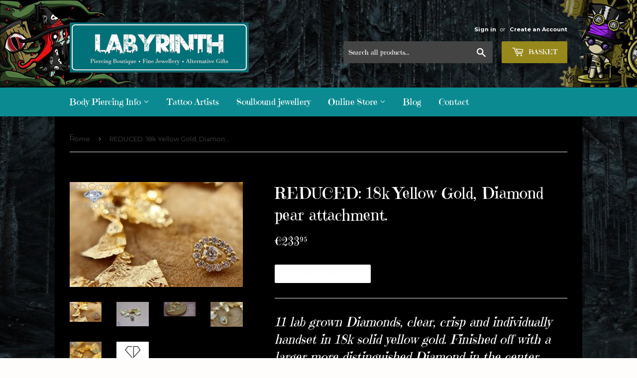

--- FILE ---
content_type: text/html; charset=utf-8
request_url: https://www.labyrinthgy.com/en-de/products/copy-of-18k-yellow-gold-diamond-pear-attachement
body_size: 16476
content:
<!doctype html>
<!--[if lt IE 7]><html class="no-js lt-ie9 lt-ie8 lt-ie7" lang="en"> <![endif]-->
<!--[if IE 7]><html class="no-js lt-ie9 lt-ie8" lang="en"> <![endif]-->
<!--[if IE 8]><html class="no-js lt-ie9" lang="en"> <![endif]-->
<!--[if IE 9 ]><html class="ie9 no-js"> <![endif]-->
<!--[if (gt IE 9)|!(IE)]><!--> <html class="no-touch no-js"> <!--<![endif]-->
<head>

  <!-- Basic page needs ================================================== -->
  <meta charset="utf-8">
  <meta http-equiv="X-UA-Compatible" content="IE=edge,chrome=1">

  
  <link rel="shortcut icon" href="//www.labyrinthgy.com/cdn/shop/files/Labyrinth_Profile_Pic_dde0ac3e-c476-4882-9586-53f05250d431_32x32.jpg?v=1614309031" type="image/png" />
  

  <!-- Title and description ================================================== -->
  <title>
  REDUCED: 18k Yellow Gold, Diamond pear attachment. &ndash; Labyrinth
  </title>


  
    <meta name="description" content="11 lab grown Diamonds, clear, crisp and individually handset in 18k solid yellow gold. Finished off with a larger more distinguished Diamond in the center. This pear shaped attachment is of the highest standards of body jewellery. It forms part of our standard gold collection within Labyrinth. The gold is solid and not">
  

  <!-- Product meta ================================================== -->
  
<meta property="og:site_name" content="Labyrinth">
<meta property="og:url" content="https://www.labyrinthgy.com/en-de/products/copy-of-18k-yellow-gold-diamond-pear-attachement">
<meta property="og:title" content="REDUCED: 18k Yellow Gold, Diamond pear attachment.">
<meta property="og:type" content="product">
<meta property="og:description" content="11 lab grown Diamonds, clear, crisp and individually handset in 18k solid yellow gold. Finished off with a larger more distinguished Diamond in the center. This pear shaped attachment is of the highest standards of body jewellery. It forms part of our standard gold collection within Labyrinth. The gold is solid and not"><meta property="og:price:amount" content="233,95">
  <meta property="og:price:currency" content="GBP"><meta property="og:image" content="http://www.labyrinthgy.com/cdn/shop/products/PicsArt_12-01-09.42.24_1024x1024.jpg?v=1638400523"><meta property="og:image" content="http://www.labyrinthgy.com/cdn/shop/products/PicsArt_12-01-09.44.09_1024x1024.jpg?v=1638400523"><meta property="og:image" content="http://www.labyrinthgy.com/cdn/shop/products/PicsArt_12-01-09.49.10_1024x1024.jpg?v=1638400523">
<meta property="og:image:secure_url" content="https://www.labyrinthgy.com/cdn/shop/products/PicsArt_12-01-09.42.24_1024x1024.jpg?v=1638400523"><meta property="og:image:secure_url" content="https://www.labyrinthgy.com/cdn/shop/products/PicsArt_12-01-09.44.09_1024x1024.jpg?v=1638400523"><meta property="og:image:secure_url" content="https://www.labyrinthgy.com/cdn/shop/products/PicsArt_12-01-09.49.10_1024x1024.jpg?v=1638400523">


  <meta name="twitter:site" content="@Denise56579455">


  <meta name="twitter:card" content="summary_large_image">
  <meta name="twitter:image" content="https://www.labyrinthgy.com/cdn/shop/products/PicsArt_12-01-09.42.24_1024x1024.jpg?v=1638400523">
  <meta name="twitter:image:width" content="480">
  <meta name="twitter:image:height" content="480">

<meta name="twitter:title" content="REDUCED: 18k Yellow Gold, Diamond pear attachment.">
<meta name="twitter:description" content="11 lab grown Diamonds, clear, crisp and individually handset in 18k solid yellow gold. Finished off with a larger more distinguished Diamond in the center. This pear shaped attachment is of the highest standards of body jewellery. It forms part of our standard gold collection within Labyrinth. The gold is solid and not">


  <!-- Helpers ================================================== -->
  <link rel="canonical" href="https://www.labyrinthgy.com/en-de/products/copy-of-18k-yellow-gold-diamond-pear-attachement">
  <meta name="viewport" content="width=device-width,initial-scale=1">

  <!-- CSS ================================================== -->
  <link href="//www.labyrinthgy.com/cdn/shop/t/8/assets/theme.scss.css?v=67790196723390991701736248508" rel="stylesheet" type="text/css" media="all" />
  <link href="//www.labyrinthgy.com/cdn/shop/t/8/assets/main.css?v=25310330212488868811500454490" rel="stylesheet" type="text/css" media="all" />
  
  
  
  <link href="//fonts.googleapis.com/css?family=Montserrat:400,700" rel="stylesheet" type="text/css" media="all" />


  
    
    
    <link href="//fonts.googleapis.com/css?family=Emilys+Candy:400" rel="stylesheet" type="text/css" media="all" />
  


  



  <!-- Header hook for plugins ================================================== -->
  <script>window.performance && window.performance.mark && window.performance.mark('shopify.content_for_header.start');</script><meta name="google-site-verification" content="7EIIK2iTGxv7oZc-xpYvDc-XV4_bKO7rKrorxb7I3bk">
<meta name="facebook-domain-verification" content="vucmsh9sfjzmhsawq43syeczwy0i4i">
<meta name="facebook-domain-verification" content="y5q50yins0fu8f6c23gq8x8suk1j3o">
<meta name="facebook-domain-verification" content="d9orfnduj9vqzdfvxtvm2pwp1jqaf3">
<meta name="facebook-domain-verification" content="d40o42zv3ai8p0i3lqluuksybmypk9">
<meta name="facebook-domain-verification" content="8nauw1x2cs66t9fj4vl8g61lr85la6">
<meta id="shopify-digital-wallet" name="shopify-digital-wallet" content="/20100545/digital_wallets/dialog">
<meta name="shopify-checkout-api-token" content="835c89db9b3b5ebe39466245fc131218">
<meta id="in-context-paypal-metadata" data-shop-id="20100545" data-venmo-supported="false" data-environment="production" data-locale="en_US" data-paypal-v4="true" data-currency="EUR">
<link rel="alternate" hreflang="x-default" href="https://www.labyrinthgy.com/products/copy-of-18k-yellow-gold-diamond-pear-attachement">
<link rel="alternate" hreflang="en" href="https://www.labyrinthgy.com/products/copy-of-18k-yellow-gold-diamond-pear-attachement">
<link rel="alternate" hreflang="en-DE" href="https://www.labyrinthgy.com/en-de/products/copy-of-18k-yellow-gold-diamond-pear-attachement">
<link rel="alternate" type="application/json+oembed" href="https://www.labyrinthgy.com/en-de/products/copy-of-18k-yellow-gold-diamond-pear-attachement.oembed">
<script async="async" src="/checkouts/internal/preloads.js?locale=en-DE"></script>
<link rel="preconnect" href="https://shop.app" crossorigin="anonymous">
<script async="async" src="https://shop.app/checkouts/internal/preloads.js?locale=en-DE&shop_id=20100545" crossorigin="anonymous"></script>
<script id="apple-pay-shop-capabilities" type="application/json">{"shopId":20100545,"countryCode":"GB","currencyCode":"EUR","merchantCapabilities":["supports3DS"],"merchantId":"gid:\/\/shopify\/Shop\/20100545","merchantName":"Labyrinth","requiredBillingContactFields":["postalAddress","email","phone"],"requiredShippingContactFields":["postalAddress","email","phone"],"shippingType":"shipping","supportedNetworks":["visa","maestro","masterCard","amex","discover","elo"],"total":{"type":"pending","label":"Labyrinth","amount":"1.00"},"shopifyPaymentsEnabled":true,"supportsSubscriptions":true}</script>
<script id="shopify-features" type="application/json">{"accessToken":"835c89db9b3b5ebe39466245fc131218","betas":["rich-media-storefront-analytics"],"domain":"www.labyrinthgy.com","predictiveSearch":true,"shopId":20100545,"locale":"en"}</script>
<script>var Shopify = Shopify || {};
Shopify.shop = "labyrinthpiercings.myshopify.com";
Shopify.locale = "en";
Shopify.currency = {"active":"EUR","rate":"1.1693586"};
Shopify.country = "DE";
Shopify.theme = {"name":"Kubix Retail","id":172562121,"schema_name":"Kubix Retail","schema_version":"2.0.6","theme_store_id":679,"role":"main"};
Shopify.theme.handle = "null";
Shopify.theme.style = {"id":null,"handle":null};
Shopify.cdnHost = "www.labyrinthgy.com/cdn";
Shopify.routes = Shopify.routes || {};
Shopify.routes.root = "/en-de/";</script>
<script type="module">!function(o){(o.Shopify=o.Shopify||{}).modules=!0}(window);</script>
<script>!function(o){function n(){var o=[];function n(){o.push(Array.prototype.slice.apply(arguments))}return n.q=o,n}var t=o.Shopify=o.Shopify||{};t.loadFeatures=n(),t.autoloadFeatures=n()}(window);</script>
<script>
  window.ShopifyPay = window.ShopifyPay || {};
  window.ShopifyPay.apiHost = "shop.app\/pay";
  window.ShopifyPay.redirectState = null;
</script>
<script id="shop-js-analytics" type="application/json">{"pageType":"product"}</script>
<script defer="defer" async type="module" src="//www.labyrinthgy.com/cdn/shopifycloud/shop-js/modules/v2/client.init-shop-cart-sync_BdyHc3Nr.en.esm.js"></script>
<script defer="defer" async type="module" src="//www.labyrinthgy.com/cdn/shopifycloud/shop-js/modules/v2/chunk.common_Daul8nwZ.esm.js"></script>
<script type="module">
  await import("//www.labyrinthgy.com/cdn/shopifycloud/shop-js/modules/v2/client.init-shop-cart-sync_BdyHc3Nr.en.esm.js");
await import("//www.labyrinthgy.com/cdn/shopifycloud/shop-js/modules/v2/chunk.common_Daul8nwZ.esm.js");

  window.Shopify.SignInWithShop?.initShopCartSync?.({"fedCMEnabled":true,"windoidEnabled":true});

</script>
<script>
  window.Shopify = window.Shopify || {};
  if (!window.Shopify.featureAssets) window.Shopify.featureAssets = {};
  window.Shopify.featureAssets['shop-js'] = {"shop-cart-sync":["modules/v2/client.shop-cart-sync_QYOiDySF.en.esm.js","modules/v2/chunk.common_Daul8nwZ.esm.js"],"init-fed-cm":["modules/v2/client.init-fed-cm_DchLp9rc.en.esm.js","modules/v2/chunk.common_Daul8nwZ.esm.js"],"shop-button":["modules/v2/client.shop-button_OV7bAJc5.en.esm.js","modules/v2/chunk.common_Daul8nwZ.esm.js"],"init-windoid":["modules/v2/client.init-windoid_DwxFKQ8e.en.esm.js","modules/v2/chunk.common_Daul8nwZ.esm.js"],"shop-cash-offers":["modules/v2/client.shop-cash-offers_DWtL6Bq3.en.esm.js","modules/v2/chunk.common_Daul8nwZ.esm.js","modules/v2/chunk.modal_CQq8HTM6.esm.js"],"shop-toast-manager":["modules/v2/client.shop-toast-manager_CX9r1SjA.en.esm.js","modules/v2/chunk.common_Daul8nwZ.esm.js"],"init-shop-email-lookup-coordinator":["modules/v2/client.init-shop-email-lookup-coordinator_UhKnw74l.en.esm.js","modules/v2/chunk.common_Daul8nwZ.esm.js"],"pay-button":["modules/v2/client.pay-button_DzxNnLDY.en.esm.js","modules/v2/chunk.common_Daul8nwZ.esm.js"],"avatar":["modules/v2/client.avatar_BTnouDA3.en.esm.js"],"init-shop-cart-sync":["modules/v2/client.init-shop-cart-sync_BdyHc3Nr.en.esm.js","modules/v2/chunk.common_Daul8nwZ.esm.js"],"shop-login-button":["modules/v2/client.shop-login-button_D8B466_1.en.esm.js","modules/v2/chunk.common_Daul8nwZ.esm.js","modules/v2/chunk.modal_CQq8HTM6.esm.js"],"init-customer-accounts-sign-up":["modules/v2/client.init-customer-accounts-sign-up_C8fpPm4i.en.esm.js","modules/v2/client.shop-login-button_D8B466_1.en.esm.js","modules/v2/chunk.common_Daul8nwZ.esm.js","modules/v2/chunk.modal_CQq8HTM6.esm.js"],"init-shop-for-new-customer-accounts":["modules/v2/client.init-shop-for-new-customer-accounts_CVTO0Ztu.en.esm.js","modules/v2/client.shop-login-button_D8B466_1.en.esm.js","modules/v2/chunk.common_Daul8nwZ.esm.js","modules/v2/chunk.modal_CQq8HTM6.esm.js"],"init-customer-accounts":["modules/v2/client.init-customer-accounts_dRgKMfrE.en.esm.js","modules/v2/client.shop-login-button_D8B466_1.en.esm.js","modules/v2/chunk.common_Daul8nwZ.esm.js","modules/v2/chunk.modal_CQq8HTM6.esm.js"],"shop-follow-button":["modules/v2/client.shop-follow-button_CkZpjEct.en.esm.js","modules/v2/chunk.common_Daul8nwZ.esm.js","modules/v2/chunk.modal_CQq8HTM6.esm.js"],"lead-capture":["modules/v2/client.lead-capture_BntHBhfp.en.esm.js","modules/v2/chunk.common_Daul8nwZ.esm.js","modules/v2/chunk.modal_CQq8HTM6.esm.js"],"checkout-modal":["modules/v2/client.checkout-modal_CfxcYbTm.en.esm.js","modules/v2/chunk.common_Daul8nwZ.esm.js","modules/v2/chunk.modal_CQq8HTM6.esm.js"],"shop-login":["modules/v2/client.shop-login_Da4GZ2H6.en.esm.js","modules/v2/chunk.common_Daul8nwZ.esm.js","modules/v2/chunk.modal_CQq8HTM6.esm.js"],"payment-terms":["modules/v2/client.payment-terms_MV4M3zvL.en.esm.js","modules/v2/chunk.common_Daul8nwZ.esm.js","modules/v2/chunk.modal_CQq8HTM6.esm.js"]};
</script>
<script>(function() {
  var isLoaded = false;
  function asyncLoad() {
    if (isLoaded) return;
    isLoaded = true;
    var urls = ["https:\/\/js.smile.io\/v1\/smile-shopify.js?shop=labyrinthpiercings.myshopify.com","https:\/\/chimpstatic.com\/mcjs-connected\/js\/users\/80f1ab8dc0aff17e51f6ee664\/107a9c5670888323e32fb1509.js?shop=labyrinthpiercings.myshopify.com"];
    for (var i = 0; i < urls.length; i++) {
      var s = document.createElement('script');
      s.type = 'text/javascript';
      s.async = true;
      s.src = urls[i];
      var x = document.getElementsByTagName('script')[0];
      x.parentNode.insertBefore(s, x);
    }
  };
  if(window.attachEvent) {
    window.attachEvent('onload', asyncLoad);
  } else {
    window.addEventListener('load', asyncLoad, false);
  }
})();</script>
<script id="__st">var __st={"a":20100545,"offset":0,"reqid":"333da363-d347-4e86-ab1b-857a6f3af64a-1768965784","pageurl":"www.labyrinthgy.com\/en-de\/products\/copy-of-18k-yellow-gold-diamond-pear-attachement","u":"8c81ec3602b5","p":"product","rtyp":"product","rid":6661598740565};</script>
<script>window.ShopifyPaypalV4VisibilityTracking = true;</script>
<script id="captcha-bootstrap">!function(){'use strict';const t='contact',e='account',n='new_comment',o=[[t,t],['blogs',n],['comments',n],[t,'customer']],c=[[e,'customer_login'],[e,'guest_login'],[e,'recover_customer_password'],[e,'create_customer']],r=t=>t.map((([t,e])=>`form[action*='/${t}']:not([data-nocaptcha='true']) input[name='form_type'][value='${e}']`)).join(','),a=t=>()=>t?[...document.querySelectorAll(t)].map((t=>t.form)):[];function s(){const t=[...o],e=r(t);return a(e)}const i='password',u='form_key',d=['recaptcha-v3-token','g-recaptcha-response','h-captcha-response',i],f=()=>{try{return window.sessionStorage}catch{return}},m='__shopify_v',_=t=>t.elements[u];function p(t,e,n=!1){try{const o=window.sessionStorage,c=JSON.parse(o.getItem(e)),{data:r}=function(t){const{data:e,action:n}=t;return t[m]||n?{data:e,action:n}:{data:t,action:n}}(c);for(const[e,n]of Object.entries(r))t.elements[e]&&(t.elements[e].value=n);n&&o.removeItem(e)}catch(o){console.error('form repopulation failed',{error:o})}}const l='form_type',E='cptcha';function T(t){t.dataset[E]=!0}const w=window,h=w.document,L='Shopify',v='ce_forms',y='captcha';let A=!1;((t,e)=>{const n=(g='f06e6c50-85a8-45c8-87d0-21a2b65856fe',I='https://cdn.shopify.com/shopifycloud/storefront-forms-hcaptcha/ce_storefront_forms_captcha_hcaptcha.v1.5.2.iife.js',D={infoText:'Protected by hCaptcha',privacyText:'Privacy',termsText:'Terms'},(t,e,n)=>{const o=w[L][v],c=o.bindForm;if(c)return c(t,g,e,D).then(n);var r;o.q.push([[t,g,e,D],n]),r=I,A||(h.body.append(Object.assign(h.createElement('script'),{id:'captcha-provider',async:!0,src:r})),A=!0)});var g,I,D;w[L]=w[L]||{},w[L][v]=w[L][v]||{},w[L][v].q=[],w[L][y]=w[L][y]||{},w[L][y].protect=function(t,e){n(t,void 0,e),T(t)},Object.freeze(w[L][y]),function(t,e,n,w,h,L){const[v,y,A,g]=function(t,e,n){const i=e?o:[],u=t?c:[],d=[...i,...u],f=r(d),m=r(i),_=r(d.filter((([t,e])=>n.includes(e))));return[a(f),a(m),a(_),s()]}(w,h,L),I=t=>{const e=t.target;return e instanceof HTMLFormElement?e:e&&e.form},D=t=>v().includes(t);t.addEventListener('submit',(t=>{const e=I(t);if(!e)return;const n=D(e)&&!e.dataset.hcaptchaBound&&!e.dataset.recaptchaBound,o=_(e),c=g().includes(e)&&(!o||!o.value);(n||c)&&t.preventDefault(),c&&!n&&(function(t){try{if(!f())return;!function(t){const e=f();if(!e)return;const n=_(t);if(!n)return;const o=n.value;o&&e.removeItem(o)}(t);const e=Array.from(Array(32),(()=>Math.random().toString(36)[2])).join('');!function(t,e){_(t)||t.append(Object.assign(document.createElement('input'),{type:'hidden',name:u})),t.elements[u].value=e}(t,e),function(t,e){const n=f();if(!n)return;const o=[...t.querySelectorAll(`input[type='${i}']`)].map((({name:t})=>t)),c=[...d,...o],r={};for(const[a,s]of new FormData(t).entries())c.includes(a)||(r[a]=s);n.setItem(e,JSON.stringify({[m]:1,action:t.action,data:r}))}(t,e)}catch(e){console.error('failed to persist form',e)}}(e),e.submit())}));const S=(t,e)=>{t&&!t.dataset[E]&&(n(t,e.some((e=>e===t))),T(t))};for(const o of['focusin','change'])t.addEventListener(o,(t=>{const e=I(t);D(e)&&S(e,y())}));const B=e.get('form_key'),M=e.get(l),P=B&&M;t.addEventListener('DOMContentLoaded',(()=>{const t=y();if(P)for(const e of t)e.elements[l].value===M&&p(e,B);[...new Set([...A(),...v().filter((t=>'true'===t.dataset.shopifyCaptcha))])].forEach((e=>S(e,t)))}))}(h,new URLSearchParams(w.location.search),n,t,e,['guest_login'])})(!0,!0)}();</script>
<script integrity="sha256-4kQ18oKyAcykRKYeNunJcIwy7WH5gtpwJnB7kiuLZ1E=" data-source-attribution="shopify.loadfeatures" defer="defer" src="//www.labyrinthgy.com/cdn/shopifycloud/storefront/assets/storefront/load_feature-a0a9edcb.js" crossorigin="anonymous"></script>
<script crossorigin="anonymous" defer="defer" src="//www.labyrinthgy.com/cdn/shopifycloud/storefront/assets/shopify_pay/storefront-65b4c6d7.js?v=20250812"></script>
<script data-source-attribution="shopify.dynamic_checkout.dynamic.init">var Shopify=Shopify||{};Shopify.PaymentButton=Shopify.PaymentButton||{isStorefrontPortableWallets:!0,init:function(){window.Shopify.PaymentButton.init=function(){};var t=document.createElement("script");t.src="https://www.labyrinthgy.com/cdn/shopifycloud/portable-wallets/latest/portable-wallets.en.js",t.type="module",document.head.appendChild(t)}};
</script>
<script data-source-attribution="shopify.dynamic_checkout.buyer_consent">
  function portableWalletsHideBuyerConsent(e){var t=document.getElementById("shopify-buyer-consent"),n=document.getElementById("shopify-subscription-policy-button");t&&n&&(t.classList.add("hidden"),t.setAttribute("aria-hidden","true"),n.removeEventListener("click",e))}function portableWalletsShowBuyerConsent(e){var t=document.getElementById("shopify-buyer-consent"),n=document.getElementById("shopify-subscription-policy-button");t&&n&&(t.classList.remove("hidden"),t.removeAttribute("aria-hidden"),n.addEventListener("click",e))}window.Shopify?.PaymentButton&&(window.Shopify.PaymentButton.hideBuyerConsent=portableWalletsHideBuyerConsent,window.Shopify.PaymentButton.showBuyerConsent=portableWalletsShowBuyerConsent);
</script>
<script data-source-attribution="shopify.dynamic_checkout.cart.bootstrap">document.addEventListener("DOMContentLoaded",(function(){function t(){return document.querySelector("shopify-accelerated-checkout-cart, shopify-accelerated-checkout")}if(t())Shopify.PaymentButton.init();else{new MutationObserver((function(e,n){t()&&(Shopify.PaymentButton.init(),n.disconnect())})).observe(document.body,{childList:!0,subtree:!0})}}));
</script>
<link id="shopify-accelerated-checkout-styles" rel="stylesheet" media="screen" href="https://www.labyrinthgy.com/cdn/shopifycloud/portable-wallets/latest/accelerated-checkout-backwards-compat.css" crossorigin="anonymous">
<style id="shopify-accelerated-checkout-cart">
        #shopify-buyer-consent {
  margin-top: 1em;
  display: inline-block;
  width: 100%;
}

#shopify-buyer-consent.hidden {
  display: none;
}

#shopify-subscription-policy-button {
  background: none;
  border: none;
  padding: 0;
  text-decoration: underline;
  font-size: inherit;
  cursor: pointer;
}

#shopify-subscription-policy-button::before {
  box-shadow: none;
}

      </style>

<script>window.performance && window.performance.mark && window.performance.mark('shopify.content_for_header.end');</script>

  

<!--[if lt IE 9]>
<script src="//cdnjs.cloudflare.com/ajax/libs/html5shiv/3.7.2/html5shiv.min.js" type="text/javascript"></script>
<script src="//www.labyrinthgy.com/cdn/shop/t/8/assets/respond.min.js?v=502" type="text/javascript"></script>
<link href="//www.labyrinthgy.com/cdn/shop/t/8/assets/respond-proxy.html" id="respond-proxy" rel="respond-proxy" />
<link href="//www.labyrinthgy.com/search?q=0640fdf3f39ea5b27cef126e29cb82b2" id="respond-redirect" rel="respond-redirect" />
<script src="//www.labyrinthgy.com/search?q=0640fdf3f39ea5b27cef126e29cb82b2" type="text/javascript"></script>
<![endif]-->
<!--[if (lte IE 9) ]><script src="//www.labyrinthgy.com/cdn/shop/t/8/assets/match-media.min.js?v=502" type="text/javascript"></script><![endif]-->


  
  

  <script src="//ajax.googleapis.com/ajax/libs/jquery/1.11.0/jquery.min.js" type="text/javascript"></script>


  <!--[if (gt IE 9)|!(IE)]><!--><script src="//www.labyrinthgy.com/cdn/shop/t/8/assets/vendor.js?v=20934897072029105491498550928" defer="defer"></script><!--<![endif]-->
  <!--[if lte IE 9]><script src="//www.labyrinthgy.com/cdn/shop/t/8/assets/vendor.js?v=20934897072029105491498550928"></script><![endif]-->

  <!--[if (gt IE 9)|!(IE)]><!--><script src="//www.labyrinthgy.com/cdn/shop/t/8/assets/theme.js?v=171530210829326516971507405285" defer="defer"></script><!--<![endif]-->
  <!--[if lte IE 9]><script src="//www.labyrinthgy.com/cdn/shop/t/8/assets/theme.js?v=171530210829326516971507405285"></script><![endif]-->


<link href="https://monorail-edge.shopifysvc.com" rel="dns-prefetch">
<script>(function(){if ("sendBeacon" in navigator && "performance" in window) {try {var session_token_from_headers = performance.getEntriesByType('navigation')[0].serverTiming.find(x => x.name == '_s').description;} catch {var session_token_from_headers = undefined;}var session_cookie_matches = document.cookie.match(/_shopify_s=([^;]*)/);var session_token_from_cookie = session_cookie_matches && session_cookie_matches.length === 2 ? session_cookie_matches[1] : "";var session_token = session_token_from_headers || session_token_from_cookie || "";function handle_abandonment_event(e) {var entries = performance.getEntries().filter(function(entry) {return /monorail-edge.shopifysvc.com/.test(entry.name);});if (!window.abandonment_tracked && entries.length === 0) {window.abandonment_tracked = true;var currentMs = Date.now();var navigation_start = performance.timing.navigationStart;var payload = {shop_id: 20100545,url: window.location.href,navigation_start,duration: currentMs - navigation_start,session_token,page_type: "product"};window.navigator.sendBeacon("https://monorail-edge.shopifysvc.com/v1/produce", JSON.stringify({schema_id: "online_store_buyer_site_abandonment/1.1",payload: payload,metadata: {event_created_at_ms: currentMs,event_sent_at_ms: currentMs}}));}}window.addEventListener('pagehide', handle_abandonment_event);}}());</script>
<script id="web-pixels-manager-setup">(function e(e,d,r,n,o){if(void 0===o&&(o={}),!Boolean(null===(a=null===(i=window.Shopify)||void 0===i?void 0:i.analytics)||void 0===a?void 0:a.replayQueue)){var i,a;window.Shopify=window.Shopify||{};var t=window.Shopify;t.analytics=t.analytics||{};var s=t.analytics;s.replayQueue=[],s.publish=function(e,d,r){return s.replayQueue.push([e,d,r]),!0};try{self.performance.mark("wpm:start")}catch(e){}var l=function(){var e={modern:/Edge?\/(1{2}[4-9]|1[2-9]\d|[2-9]\d{2}|\d{4,})\.\d+(\.\d+|)|Firefox\/(1{2}[4-9]|1[2-9]\d|[2-9]\d{2}|\d{4,})\.\d+(\.\d+|)|Chrom(ium|e)\/(9{2}|\d{3,})\.\d+(\.\d+|)|(Maci|X1{2}).+ Version\/(15\.\d+|(1[6-9]|[2-9]\d|\d{3,})\.\d+)([,.]\d+|)( \(\w+\)|)( Mobile\/\w+|) Safari\/|Chrome.+OPR\/(9{2}|\d{3,})\.\d+\.\d+|(CPU[ +]OS|iPhone[ +]OS|CPU[ +]iPhone|CPU IPhone OS|CPU iPad OS)[ +]+(15[._]\d+|(1[6-9]|[2-9]\d|\d{3,})[._]\d+)([._]\d+|)|Android:?[ /-](13[3-9]|1[4-9]\d|[2-9]\d{2}|\d{4,})(\.\d+|)(\.\d+|)|Android.+Firefox\/(13[5-9]|1[4-9]\d|[2-9]\d{2}|\d{4,})\.\d+(\.\d+|)|Android.+Chrom(ium|e)\/(13[3-9]|1[4-9]\d|[2-9]\d{2}|\d{4,})\.\d+(\.\d+|)|SamsungBrowser\/([2-9]\d|\d{3,})\.\d+/,legacy:/Edge?\/(1[6-9]|[2-9]\d|\d{3,})\.\d+(\.\d+|)|Firefox\/(5[4-9]|[6-9]\d|\d{3,})\.\d+(\.\d+|)|Chrom(ium|e)\/(5[1-9]|[6-9]\d|\d{3,})\.\d+(\.\d+|)([\d.]+$|.*Safari\/(?![\d.]+ Edge\/[\d.]+$))|(Maci|X1{2}).+ Version\/(10\.\d+|(1[1-9]|[2-9]\d|\d{3,})\.\d+)([,.]\d+|)( \(\w+\)|)( Mobile\/\w+|) Safari\/|Chrome.+OPR\/(3[89]|[4-9]\d|\d{3,})\.\d+\.\d+|(CPU[ +]OS|iPhone[ +]OS|CPU[ +]iPhone|CPU IPhone OS|CPU iPad OS)[ +]+(10[._]\d+|(1[1-9]|[2-9]\d|\d{3,})[._]\d+)([._]\d+|)|Android:?[ /-](13[3-9]|1[4-9]\d|[2-9]\d{2}|\d{4,})(\.\d+|)(\.\d+|)|Mobile Safari.+OPR\/([89]\d|\d{3,})\.\d+\.\d+|Android.+Firefox\/(13[5-9]|1[4-9]\d|[2-9]\d{2}|\d{4,})\.\d+(\.\d+|)|Android.+Chrom(ium|e)\/(13[3-9]|1[4-9]\d|[2-9]\d{2}|\d{4,})\.\d+(\.\d+|)|Android.+(UC? ?Browser|UCWEB|U3)[ /]?(15\.([5-9]|\d{2,})|(1[6-9]|[2-9]\d|\d{3,})\.\d+)\.\d+|SamsungBrowser\/(5\.\d+|([6-9]|\d{2,})\.\d+)|Android.+MQ{2}Browser\/(14(\.(9|\d{2,})|)|(1[5-9]|[2-9]\d|\d{3,})(\.\d+|))(\.\d+|)|K[Aa][Ii]OS\/(3\.\d+|([4-9]|\d{2,})\.\d+)(\.\d+|)/},d=e.modern,r=e.legacy,n=navigator.userAgent;return n.match(d)?"modern":n.match(r)?"legacy":"unknown"}(),u="modern"===l?"modern":"legacy",c=(null!=n?n:{modern:"",legacy:""})[u],f=function(e){return[e.baseUrl,"/wpm","/b",e.hashVersion,"modern"===e.buildTarget?"m":"l",".js"].join("")}({baseUrl:d,hashVersion:r,buildTarget:u}),m=function(e){var d=e.version,r=e.bundleTarget,n=e.surface,o=e.pageUrl,i=e.monorailEndpoint;return{emit:function(e){var a=e.status,t=e.errorMsg,s=(new Date).getTime(),l=JSON.stringify({metadata:{event_sent_at_ms:s},events:[{schema_id:"web_pixels_manager_load/3.1",payload:{version:d,bundle_target:r,page_url:o,status:a,surface:n,error_msg:t},metadata:{event_created_at_ms:s}}]});if(!i)return console&&console.warn&&console.warn("[Web Pixels Manager] No Monorail endpoint provided, skipping logging."),!1;try{return self.navigator.sendBeacon.bind(self.navigator)(i,l)}catch(e){}var u=new XMLHttpRequest;try{return u.open("POST",i,!0),u.setRequestHeader("Content-Type","text/plain"),u.send(l),!0}catch(e){return console&&console.warn&&console.warn("[Web Pixels Manager] Got an unhandled error while logging to Monorail."),!1}}}}({version:r,bundleTarget:l,surface:e.surface,pageUrl:self.location.href,monorailEndpoint:e.monorailEndpoint});try{o.browserTarget=l,function(e){var d=e.src,r=e.async,n=void 0===r||r,o=e.onload,i=e.onerror,a=e.sri,t=e.scriptDataAttributes,s=void 0===t?{}:t,l=document.createElement("script"),u=document.querySelector("head"),c=document.querySelector("body");if(l.async=n,l.src=d,a&&(l.integrity=a,l.crossOrigin="anonymous"),s)for(var f in s)if(Object.prototype.hasOwnProperty.call(s,f))try{l.dataset[f]=s[f]}catch(e){}if(o&&l.addEventListener("load",o),i&&l.addEventListener("error",i),u)u.appendChild(l);else{if(!c)throw new Error("Did not find a head or body element to append the script");c.appendChild(l)}}({src:f,async:!0,onload:function(){if(!function(){var e,d;return Boolean(null===(d=null===(e=window.Shopify)||void 0===e?void 0:e.analytics)||void 0===d?void 0:d.initialized)}()){var d=window.webPixelsManager.init(e)||void 0;if(d){var r=window.Shopify.analytics;r.replayQueue.forEach((function(e){var r=e[0],n=e[1],o=e[2];d.publishCustomEvent(r,n,o)})),r.replayQueue=[],r.publish=d.publishCustomEvent,r.visitor=d.visitor,r.initialized=!0}}},onerror:function(){return m.emit({status:"failed",errorMsg:"".concat(f," has failed to load")})},sri:function(e){var d=/^sha384-[A-Za-z0-9+/=]+$/;return"string"==typeof e&&d.test(e)}(c)?c:"",scriptDataAttributes:o}),m.emit({status:"loading"})}catch(e){m.emit({status:"failed",errorMsg:(null==e?void 0:e.message)||"Unknown error"})}}})({shopId: 20100545,storefrontBaseUrl: "https://www.labyrinthgy.com",extensionsBaseUrl: "https://extensions.shopifycdn.com/cdn/shopifycloud/web-pixels-manager",monorailEndpoint: "https://monorail-edge.shopifysvc.com/unstable/produce_batch",surface: "storefront-renderer",enabledBetaFlags: ["2dca8a86"],webPixelsConfigList: [{"id":"933200257","configuration":"{\"config\":\"{\\\"pixel_id\\\":\\\"G-5NXKFBY42P\\\",\\\"target_country\\\":\\\"GB\\\",\\\"gtag_events\\\":[{\\\"type\\\":\\\"search\\\",\\\"action_label\\\":[\\\"G-5NXKFBY42P\\\",\\\"AW-966810876\\\/UpaYCMvN9ekBEPy5gc0D\\\"]},{\\\"type\\\":\\\"begin_checkout\\\",\\\"action_label\\\":[\\\"G-5NXKFBY42P\\\",\\\"AW-966810876\\\/dmUSCMjN9ekBEPy5gc0D\\\"]},{\\\"type\\\":\\\"view_item\\\",\\\"action_label\\\":[\\\"G-5NXKFBY42P\\\",\\\"AW-966810876\\\/UkSYCMLN9ekBEPy5gc0D\\\",\\\"MC-XDXLJHNTQY\\\"]},{\\\"type\\\":\\\"purchase\\\",\\\"action_label\\\":[\\\"G-5NXKFBY42P\\\",\\\"AW-966810876\\\/niw9CLrI9ekBEPy5gc0D\\\",\\\"MC-XDXLJHNTQY\\\"]},{\\\"type\\\":\\\"page_view\\\",\\\"action_label\\\":[\\\"G-5NXKFBY42P\\\",\\\"AW-966810876\\\/tcZBCLfI9ekBEPy5gc0D\\\",\\\"MC-XDXLJHNTQY\\\"]},{\\\"type\\\":\\\"add_payment_info\\\",\\\"action_label\\\":[\\\"G-5NXKFBY42P\\\",\\\"AW-966810876\\\/xuhnCM7N9ekBEPy5gc0D\\\"]},{\\\"type\\\":\\\"add_to_cart\\\",\\\"action_label\\\":[\\\"G-5NXKFBY42P\\\",\\\"AW-966810876\\\/o7jXCMXN9ekBEPy5gc0D\\\"]}],\\\"enable_monitoring_mode\\\":false}\"}","eventPayloadVersion":"v1","runtimeContext":"OPEN","scriptVersion":"b2a88bafab3e21179ed38636efcd8a93","type":"APP","apiClientId":1780363,"privacyPurposes":[],"dataSharingAdjustments":{"protectedCustomerApprovalScopes":["read_customer_address","read_customer_email","read_customer_name","read_customer_personal_data","read_customer_phone"]}},{"id":"162103381","configuration":"{\"pixelCode\":\"CLF7JPJC77UCNJTDH2P0\"}","eventPayloadVersion":"v1","runtimeContext":"STRICT","scriptVersion":"22e92c2ad45662f435e4801458fb78cc","type":"APP","apiClientId":4383523,"privacyPurposes":["ANALYTICS","MARKETING","SALE_OF_DATA"],"dataSharingAdjustments":{"protectedCustomerApprovalScopes":["read_customer_address","read_customer_email","read_customer_name","read_customer_personal_data","read_customer_phone"]}},{"id":"98992213","configuration":"{\"pixel_id\":\"1956857024561072\",\"pixel_type\":\"facebook_pixel\",\"metaapp_system_user_token\":\"-\"}","eventPayloadVersion":"v1","runtimeContext":"OPEN","scriptVersion":"ca16bc87fe92b6042fbaa3acc2fbdaa6","type":"APP","apiClientId":2329312,"privacyPurposes":["ANALYTICS","MARKETING","SALE_OF_DATA"],"dataSharingAdjustments":{"protectedCustomerApprovalScopes":["read_customer_address","read_customer_email","read_customer_name","read_customer_personal_data","read_customer_phone"]}},{"id":"shopify-app-pixel","configuration":"{}","eventPayloadVersion":"v1","runtimeContext":"STRICT","scriptVersion":"0450","apiClientId":"shopify-pixel","type":"APP","privacyPurposes":["ANALYTICS","MARKETING"]},{"id":"shopify-custom-pixel","eventPayloadVersion":"v1","runtimeContext":"LAX","scriptVersion":"0450","apiClientId":"shopify-pixel","type":"CUSTOM","privacyPurposes":["ANALYTICS","MARKETING"]}],isMerchantRequest: false,initData: {"shop":{"name":"Labyrinth","paymentSettings":{"currencyCode":"GBP"},"myshopifyDomain":"labyrinthpiercings.myshopify.com","countryCode":"GB","storefrontUrl":"https:\/\/www.labyrinthgy.com\/en-de"},"customer":null,"cart":null,"checkout":null,"productVariants":[{"price":{"amount":233.95,"currencyCode":"EUR"},"product":{"title":"REDUCED: 18k Yellow Gold, Diamond pear attachment.","vendor":"Labyrinth","id":"6661598740565","untranslatedTitle":"REDUCED: 18k Yellow Gold, Diamond pear attachment.","url":"\/en-de\/products\/copy-of-18k-yellow-gold-diamond-pear-attachement","type":""},"id":"39654551519317","image":{"src":"\/\/www.labyrinthgy.com\/cdn\/shop\/products\/PicsArt_12-01-09.42.24.jpg?v=1638400523"},"sku":"","title":"Default Title","untranslatedTitle":"Default Title"}],"purchasingCompany":null},},"https://www.labyrinthgy.com/cdn","fcfee988w5aeb613cpc8e4bc33m6693e112",{"modern":"","legacy":""},{"shopId":"20100545","storefrontBaseUrl":"https:\/\/www.labyrinthgy.com","extensionBaseUrl":"https:\/\/extensions.shopifycdn.com\/cdn\/shopifycloud\/web-pixels-manager","surface":"storefront-renderer","enabledBetaFlags":"[\"2dca8a86\"]","isMerchantRequest":"false","hashVersion":"fcfee988w5aeb613cpc8e4bc33m6693e112","publish":"custom","events":"[[\"page_viewed\",{}],[\"product_viewed\",{\"productVariant\":{\"price\":{\"amount\":233.95,\"currencyCode\":\"EUR\"},\"product\":{\"title\":\"REDUCED: 18k Yellow Gold, Diamond pear attachment.\",\"vendor\":\"Labyrinth\",\"id\":\"6661598740565\",\"untranslatedTitle\":\"REDUCED: 18k Yellow Gold, Diamond pear attachment.\",\"url\":\"\/en-de\/products\/copy-of-18k-yellow-gold-diamond-pear-attachement\",\"type\":\"\"},\"id\":\"39654551519317\",\"image\":{\"src\":\"\/\/www.labyrinthgy.com\/cdn\/shop\/products\/PicsArt_12-01-09.42.24.jpg?v=1638400523\"},\"sku\":\"\",\"title\":\"Default Title\",\"untranslatedTitle\":\"Default Title\"}}]]"});</script><script>
  window.ShopifyAnalytics = window.ShopifyAnalytics || {};
  window.ShopifyAnalytics.meta = window.ShopifyAnalytics.meta || {};
  window.ShopifyAnalytics.meta.currency = 'EUR';
  var meta = {"product":{"id":6661598740565,"gid":"gid:\/\/shopify\/Product\/6661598740565","vendor":"Labyrinth","type":"","handle":"copy-of-18k-yellow-gold-diamond-pear-attachement","variants":[{"id":39654551519317,"price":23395,"name":"REDUCED: 18k Yellow Gold, Diamond pear attachment.","public_title":null,"sku":""}],"remote":false},"page":{"pageType":"product","resourceType":"product","resourceId":6661598740565,"requestId":"333da363-d347-4e86-ab1b-857a6f3af64a-1768965784"}};
  for (var attr in meta) {
    window.ShopifyAnalytics.meta[attr] = meta[attr];
  }
</script>
<script class="analytics">
  (function () {
    var customDocumentWrite = function(content) {
      var jquery = null;

      if (window.jQuery) {
        jquery = window.jQuery;
      } else if (window.Checkout && window.Checkout.$) {
        jquery = window.Checkout.$;
      }

      if (jquery) {
        jquery('body').append(content);
      }
    };

    var hasLoggedConversion = function(token) {
      if (token) {
        return document.cookie.indexOf('loggedConversion=' + token) !== -1;
      }
      return false;
    }

    var setCookieIfConversion = function(token) {
      if (token) {
        var twoMonthsFromNow = new Date(Date.now());
        twoMonthsFromNow.setMonth(twoMonthsFromNow.getMonth() + 2);

        document.cookie = 'loggedConversion=' + token + '; expires=' + twoMonthsFromNow;
      }
    }

    var trekkie = window.ShopifyAnalytics.lib = window.trekkie = window.trekkie || [];
    if (trekkie.integrations) {
      return;
    }
    trekkie.methods = [
      'identify',
      'page',
      'ready',
      'track',
      'trackForm',
      'trackLink'
    ];
    trekkie.factory = function(method) {
      return function() {
        var args = Array.prototype.slice.call(arguments);
        args.unshift(method);
        trekkie.push(args);
        return trekkie;
      };
    };
    for (var i = 0; i < trekkie.methods.length; i++) {
      var key = trekkie.methods[i];
      trekkie[key] = trekkie.factory(key);
    }
    trekkie.load = function(config) {
      trekkie.config = config || {};
      trekkie.config.initialDocumentCookie = document.cookie;
      var first = document.getElementsByTagName('script')[0];
      var script = document.createElement('script');
      script.type = 'text/javascript';
      script.onerror = function(e) {
        var scriptFallback = document.createElement('script');
        scriptFallback.type = 'text/javascript';
        scriptFallback.onerror = function(error) {
                var Monorail = {
      produce: function produce(monorailDomain, schemaId, payload) {
        var currentMs = new Date().getTime();
        var event = {
          schema_id: schemaId,
          payload: payload,
          metadata: {
            event_created_at_ms: currentMs,
            event_sent_at_ms: currentMs
          }
        };
        return Monorail.sendRequest("https://" + monorailDomain + "/v1/produce", JSON.stringify(event));
      },
      sendRequest: function sendRequest(endpointUrl, payload) {
        // Try the sendBeacon API
        if (window && window.navigator && typeof window.navigator.sendBeacon === 'function' && typeof window.Blob === 'function' && !Monorail.isIos12()) {
          var blobData = new window.Blob([payload], {
            type: 'text/plain'
          });

          if (window.navigator.sendBeacon(endpointUrl, blobData)) {
            return true;
          } // sendBeacon was not successful

        } // XHR beacon

        var xhr = new XMLHttpRequest();

        try {
          xhr.open('POST', endpointUrl);
          xhr.setRequestHeader('Content-Type', 'text/plain');
          xhr.send(payload);
        } catch (e) {
          console.log(e);
        }

        return false;
      },
      isIos12: function isIos12() {
        return window.navigator.userAgent.lastIndexOf('iPhone; CPU iPhone OS 12_') !== -1 || window.navigator.userAgent.lastIndexOf('iPad; CPU OS 12_') !== -1;
      }
    };
    Monorail.produce('monorail-edge.shopifysvc.com',
      'trekkie_storefront_load_errors/1.1',
      {shop_id: 20100545,
      theme_id: 172562121,
      app_name: "storefront",
      context_url: window.location.href,
      source_url: "//www.labyrinthgy.com/cdn/s/trekkie.storefront.cd680fe47e6c39ca5d5df5f0a32d569bc48c0f27.min.js"});

        };
        scriptFallback.async = true;
        scriptFallback.src = '//www.labyrinthgy.com/cdn/s/trekkie.storefront.cd680fe47e6c39ca5d5df5f0a32d569bc48c0f27.min.js';
        first.parentNode.insertBefore(scriptFallback, first);
      };
      script.async = true;
      script.src = '//www.labyrinthgy.com/cdn/s/trekkie.storefront.cd680fe47e6c39ca5d5df5f0a32d569bc48c0f27.min.js';
      first.parentNode.insertBefore(script, first);
    };
    trekkie.load(
      {"Trekkie":{"appName":"storefront","development":false,"defaultAttributes":{"shopId":20100545,"isMerchantRequest":null,"themeId":172562121,"themeCityHash":"17393663509953884765","contentLanguage":"en","currency":"EUR","eventMetadataId":"754a655b-3845-4b67-9912-83bf4f606ebd"},"isServerSideCookieWritingEnabled":true,"monorailRegion":"shop_domain","enabledBetaFlags":["65f19447"]},"Session Attribution":{},"S2S":{"facebookCapiEnabled":false,"source":"trekkie-storefront-renderer","apiClientId":580111}}
    );

    var loaded = false;
    trekkie.ready(function() {
      if (loaded) return;
      loaded = true;

      window.ShopifyAnalytics.lib = window.trekkie;

      var originalDocumentWrite = document.write;
      document.write = customDocumentWrite;
      try { window.ShopifyAnalytics.merchantGoogleAnalytics.call(this); } catch(error) {};
      document.write = originalDocumentWrite;

      window.ShopifyAnalytics.lib.page(null,{"pageType":"product","resourceType":"product","resourceId":6661598740565,"requestId":"333da363-d347-4e86-ab1b-857a6f3af64a-1768965784","shopifyEmitted":true});

      var match = window.location.pathname.match(/checkouts\/(.+)\/(thank_you|post_purchase)/)
      var token = match? match[1]: undefined;
      if (!hasLoggedConversion(token)) {
        setCookieIfConversion(token);
        window.ShopifyAnalytics.lib.track("Viewed Product",{"currency":"EUR","variantId":39654551519317,"productId":6661598740565,"productGid":"gid:\/\/shopify\/Product\/6661598740565","name":"REDUCED: 18k Yellow Gold, Diamond pear attachment.","price":"233.95","sku":"","brand":"Labyrinth","variant":null,"category":"","nonInteraction":true,"remote":false},undefined,undefined,{"shopifyEmitted":true});
      window.ShopifyAnalytics.lib.track("monorail:\/\/trekkie_storefront_viewed_product\/1.1",{"currency":"EUR","variantId":39654551519317,"productId":6661598740565,"productGid":"gid:\/\/shopify\/Product\/6661598740565","name":"REDUCED: 18k Yellow Gold, Diamond pear attachment.","price":"233.95","sku":"","brand":"Labyrinth","variant":null,"category":"","nonInteraction":true,"remote":false,"referer":"https:\/\/www.labyrinthgy.com\/en-de\/products\/copy-of-18k-yellow-gold-diamond-pear-attachement"});
      }
    });


        var eventsListenerScript = document.createElement('script');
        eventsListenerScript.async = true;
        eventsListenerScript.src = "//www.labyrinthgy.com/cdn/shopifycloud/storefront/assets/shop_events_listener-3da45d37.js";
        document.getElementsByTagName('head')[0].appendChild(eventsListenerScript);

})();</script>
  <script>
  if (!window.ga || (window.ga && typeof window.ga !== 'function')) {
    window.ga = function ga() {
      (window.ga.q = window.ga.q || []).push(arguments);
      if (window.Shopify && window.Shopify.analytics && typeof window.Shopify.analytics.publish === 'function') {
        window.Shopify.analytics.publish("ga_stub_called", {}, {sendTo: "google_osp_migration"});
      }
      console.error("Shopify's Google Analytics stub called with:", Array.from(arguments), "\nSee https://help.shopify.com/manual/promoting-marketing/pixels/pixel-migration#google for more information.");
    };
    if (window.Shopify && window.Shopify.analytics && typeof window.Shopify.analytics.publish === 'function') {
      window.Shopify.analytics.publish("ga_stub_initialized", {}, {sendTo: "google_osp_migration"});
    }
  }
</script>
<script
  defer
  src="https://www.labyrinthgy.com/cdn/shopifycloud/perf-kit/shopify-perf-kit-3.0.4.min.js"
  data-application="storefront-renderer"
  data-shop-id="20100545"
  data-render-region="gcp-us-east1"
  data-page-type="product"
  data-theme-instance-id="172562121"
  data-theme-name="Kubix Retail"
  data-theme-version="2.0.6"
  data-monorail-region="shop_domain"
  data-resource-timing-sampling-rate="10"
  data-shs="true"
  data-shs-beacon="true"
  data-shs-export-with-fetch="true"
  data-shs-logs-sample-rate="1"
  data-shs-beacon-endpoint="https://www.labyrinthgy.com/api/collect"
></script>
</head>

<body id="reduced-18k-yellow-gold-diamond-pear-attachment" class="template-product" >

  <div id="shopify-section-header" class="shopify-section header-section"><header class="site-header" role="banner" data-section-id="header" data-section-type="header-section">
  <div class="wrapper">

    <div class="grid--full">
      <div class="grid-item large--one-half">
        
          <div class="h1 header-logo" itemscope itemtype="http://schema.org/Organization">
        
          
          
            <a href="/" itemprop="url">
              <img src="//www.labyrinthgy.com/cdn/shop/files/158156063_126054806114143_7978666032885427832_n_360x.jpg?v=1615122392"

                   alt="Labyrinth"
                   itemprop="logo">
            </a>
          
        
          </div>
        
      </div>

      <div class="grid-item large--one-half text-center large--text-right">
        
          <div class="site-header--text-links">
            

            
              <span class="site-header--meta-links medium-down--hide">
                
                  <a href="/en-de/account/login" id="customer_login_link">Sign in</a>
                  <span class="site-header--spacer">or</span>
                  <a href="/en-de/account/register" id="customer_register_link">Create an Account</a>
                
              </span>
            
          </div>

          <br class="medium-down--hide">
        

        <form action="/search" method="get" class="search-bar" role="search">
  <input type="hidden" name="type" value="product">

  <input type="search" name="q" value="" placeholder="Search all products..." aria-label="Search all products...">
  <button type="submit" class="search-bar--submit icon-fallback-text">
    <span class="icon icon-search" aria-hidden="true"></span>
    <span class="fallback-text">Search</span>
  </button>
</form>


        <a href="/cart" class="header-cart-btn cart-toggle">
          <span class="icon icon-cart"></span>
          Basket <span class="cart-count cart-badge--desktop hidden-count">0</span>
        </a>
      </div>
    </div>

  </div>
</header>

<nav class="nav-bar" role="navigation">
  <div class="wrapper">
    <form action="/search" method="get" class="search-bar" role="search">
  <input type="hidden" name="type" value="product">

  <input type="search" name="q" value="" placeholder="Search all products..." aria-label="Search all products...">
  <button type="submit" class="search-bar--submit icon-fallback-text">
    <span class="icon icon-search" aria-hidden="true"></span>
    <span class="fallback-text">Search</span>
  </button>
</form>

    <ul class="site-nav" id="accessibleNav">
  
  <li class="large--hide">
    <a href="/">Home</a>
  </li>
  
  
    
    
      <li class="site-nav--has-dropdown" aria-haspopup="true">
        <a href="/en-de/pages/piercing-related-info">
          Body Piercing Info
          <span class="icon-fallback-text">
            <span class="icon icon-arrow-down" aria-hidden="true"></span>
          </span>
        </a>
        <ul class="site-nav--dropdown">
          
            <li ><a href="https://www.fresha.com/providers/labyrinth-nhzni7f6?pId=374809">Book Appointment</a></li>
          
            <li ><a href="/en-de/pages/children-ear-piercing-info">Children Ear Piercing Info</a></li>
          
            <li ><a href="/en-de/pages/piercing-guns">Piercing Guns</a></li>
          
        </ul>
      </li>
    
  
    
    
      <li >
        <a href="/en-de/pages/studio-information">Tattoo Artists</a>
      </li>
    
  
    
    
      <li >
        <a href="/en-de/pages/studio-information">Soulbound jewellery</a>
      </li>
    
  
    
    
      <li class="site-nav--has-dropdown" aria-haspopup="true">
        <a href="/en-de/collections/all">
          Online Store
          <span class="icon-fallback-text">
            <span class="icon icon-arrow-down" aria-hidden="true"></span>
          </span>
        </a>
        <ul class="site-nav--dropdown">
          
            <li ><a href="/en-de/collections/dimond">Diamond</a></li>
          
            <li ><a href="/en-de/collections/14k-gold">Gold Jewellery</a></li>
          
            <li ><a href="/en-de/collections/industrial-strength">Industrial Strength Jewellery</a></li>
          
            <li ><a href="/en-de/collections/body-jewellery">Body Jewellery</a></li>
          
            <li ><a href="/en-de/collections/nemesis-now">Ornaments</a></li>
          
        </ul>
      </li>
    
  
    
    
      <li >
        <a href="/en-de/blogs/news">Blog</a>
      </li>
    
  
    
    
      <li >
        <a href="/en-de/pages/contact-us">Contact</a>
      </li>
    
  

  
    
      <li class="customer-navlink large--hide"><a href="/en-de/account/login" id="customer_login_link">Sign in</a></li>
      <li class="customer-navlink large--hide"><a href="/en-de/account/register" id="customer_register_link">Create an Account</a></li>
    
  
</ul>

  </div>
</nav>

<div id="mobileNavBar">
  <div class="display-table-cell">
    <a class="menu-toggle mobileNavBar-link"><span class="icon icon-hamburger"></span>Menu</a>
  </div>
  <div class="display-table-cell">
    <a href="/cart" class="cart-toggle mobileNavBar-link">
      <span class="icon icon-cart"></span>
      Basket <span class="cart-count hidden-count">0</span>
    </a>
  </div>
</div>


</div>
<!-- Messenger Chat Plugin Code -->
    <div id="fb-root"></div>

    <!-- Your Chat Plugin code -->
    <div id="fb-customer-chat" class="fb-customerchat">
    </div>

    <script>
      var chatbox = document.getElementById('fb-customer-chat');
      chatbox.setAttribute("page_id", "1595305367363375");
      chatbox.setAttribute("attribution", "biz_inbox");
    </script>

    <!-- Your SDK code -->
    <script>
      window.fbAsyncInit = function() {
        FB.init({
          xfbml            : true,
          version          : 'v13.0'
        });
      };

      (function(d, s, id) {
        var js, fjs = d.getElementsByTagName(s)[0];
        if (d.getElementById(id)) return;
        js = d.createElement(s); js.id = id;
        js.src = 'https://connect.facebook.net/en_GB/sdk/xfbml.customerchat.js';
        fjs.parentNode.insertBefore(js, fjs);
      }(document, 'script', 'facebook-jssdk'));
    </script>
  <main class="wrapper main-content" role="main">

    

<div id="shopify-section-product-template" class="shopify-section product-template-section">F<div id="ProductSection" data-section-id="product-template" data-section-type="product-template" data-zoom-toggle="zoom-in" data-zoom-enabled="false" data-related-enabled="" data-social-sharing="" data-show-compare-at-price="false" data-stock="false" data-incoming-transfer="false">





<nav class="breadcrumb" role="navigation" aria-label="breadcrumbs">
  <a href="/" title="Back to the frontpage">Home</a>

  

    
    <span class="divider" aria-hidden="true">&rsaquo;</span>
    <span class="breadcrumb--truncate">REDUCED: 18k Yellow Gold, Diamond pear attachment.</span>

  
</nav>



<div class="grid" itemscope itemtype="http://schema.org/Product">
  <meta itemprop="url" content="https://www.labyrinthgy.com/en-de/products/copy-of-18k-yellow-gold-diamond-pear-attachement">
  <meta itemprop="image" content="//www.labyrinthgy.com/cdn/shop/products/PicsArt_12-01-09.42.24_grande.jpg?v=1638400523">

  <div class="grid-item large--two-fifths">
    <div class="grid">
      <div class="grid-item large--eleven-twelfths text-center">
        <div class="product-photo-container" id="productPhoto">
          
          <img id="productPhotoImg" src="//www.labyrinthgy.com/cdn/shop/products/PicsArt_12-01-09.42.24_large.jpg?v=1638400523" alt="Diamond pear attachement" >
        </div>
        
          <ul class="product-photo-thumbs grid-uniform" id="productThumbs-product-template">

            
              <li class="grid-item medium-down--one-quarter large--one-quarter">
                <a href="//www.labyrinthgy.com/cdn/shop/products/PicsArt_12-01-09.42.24_large.jpg?v=1638400523" class="product-photo-thumb product-photo-thumb-product-template" data-image-id="28694826778709">
                  <img src="//www.labyrinthgy.com/cdn/shop/products/PicsArt_12-01-09.42.24_compact.jpg?v=1638400523" alt="Diamond pear attachement">
                </a>
              </li>
            
              <li class="grid-item medium-down--one-quarter large--one-quarter">
                <a href="//www.labyrinthgy.com/cdn/shop/products/PicsArt_12-01-09.44.09_large.jpg?v=1638400523" class="product-photo-thumb product-photo-thumb-product-template" data-image-id="28694826811477">
                  <img src="//www.labyrinthgy.com/cdn/shop/products/PicsArt_12-01-09.44.09_compact.jpg?v=1638400523" alt="Diamond pear attachment">
                </a>
              </li>
            
              <li class="grid-item medium-down--one-quarter large--one-quarter">
                <a href="//www.labyrinthgy.com/cdn/shop/products/PicsArt_12-01-09.49.10_large.jpg?v=1638400523" class="product-photo-thumb product-photo-thumb-product-template" data-image-id="28694826745941">
                  <img src="//www.labyrinthgy.com/cdn/shop/products/PicsArt_12-01-09.49.10_compact.jpg?v=1638400523" alt="Diamond pear attachment">
                </a>
              </li>
            
              <li class="grid-item medium-down--one-quarter large--one-quarter">
                <a href="//www.labyrinthgy.com/cdn/shop/products/PicsArt_12-01-09.49.56_large.jpg?v=1638400522" class="product-photo-thumb product-photo-thumb-product-template" data-image-id="28694826680405">
                  <img src="//www.labyrinthgy.com/cdn/shop/products/PicsArt_12-01-09.49.56_compact.jpg?v=1638400522" alt="18k gold attachment">
                </a>
              </li>
            
              <li class="grid-item medium-down--one-quarter large--one-quarter">
                <a href="//www.labyrinthgy.com/cdn/shop/products/PicsArt_12-01-09.50.35_large.jpg?v=1638400523" class="product-photo-thumb product-photo-thumb-product-template" data-image-id="28694826713173">
                  <img src="//www.labyrinthgy.com/cdn/shop/products/PicsArt_12-01-09.50.35_compact.jpg?v=1638400523" alt="Diamond and gold attachment">
                </a>
              </li>
            
              <li class="grid-item medium-down--one-quarter large--one-quarter">
                <a href="//www.labyrinthgy.com/cdn/shop/products/G18K-IACDN-28-Z2_74a6c7a4-19f5-4f6c-b61c-f6a79ef8de3c_large.jpg?v=1638400562" class="product-photo-thumb product-photo-thumb-product-template" data-image-id="28694827991125">
                  <img src="//www.labyrinthgy.com/cdn/shop/products/G18K-IACDN-28-Z2_74a6c7a4-19f5-4f6c-b61c-f6a79ef8de3c_compact.jpg?v=1638400562" alt="REDUCED: 18k Yellow Gold, Diamond pear attachment.">
                </a>
              </li>
            

          </ul>
        

      </div>
    </div>

  </div>

  <div class="grid-item large--three-fifths">

    <h1 class="h2" itemprop="name">REDUCED: 18k Yellow Gold, Diamond pear attachment.</h1>

    

    <div itemprop="offers" itemscope itemtype="http://schema.org/Offer">

      

      <meta itemprop="priceCurrency" content="GBP">
      <meta itemprop="price" content="233.95">

      <ul class="inline-list product-meta">
        <li>
          <span id="productPrice-product-template" class="h1">
            





<small aria-hidden="true">€233<sup>95</sup></small>
<span class="visually-hidden">€233,95</span>

          </span>
        </li>
        
        
          <li class="product-meta--review">
            <span class="shopify-product-reviews-badge" data-id="6661598740565"></span>
          </li>
        
      </ul>

      <hr id="variantBreak" class="hr--clear hr--small">

      <link itemprop="availability" href="http://schema.org/InStock">

      <form action="/cart/add" method="post" enctype="multipart/form-data" id="addToCartForm">
        <select name="id" id="productSelect-product-template" class="product-variants product-variants-product-template">
          
            

              <option  selected="selected"  data-sku="" value="39654551519317">Default Title - €233,95 EUR</option>

            
          
        </select>

        

        <button type="submit" name="add" id="addToCart" class="btn">
          <span class="icon icon-cart"></span>
          <span id="addToCartText-product-template">Add to Basket</span>
        </button>

        

        

      </form>

      <hr>

    </div>

    <div class="product-description rte" itemprop="description">
      <h3 data-mce-fragment="1"><em data-mce-fragment="1">11 lab grown Diamonds, clear, crisp and individually handset in 18k solid yellow gold. Finished off with a larger more distinguished Diamond in the center.</em></h3>
<p data-mce-fragment="1"><em data-mce-fragment="1">This pear shaped attachment is of the highest standards of body jewellery. It forms part of our standard gold collection within Labyrinth. The gold is solid and not plated in anyway. The thread of the attachment is internal 1.2mm so will fit a wide variety of quality bars. The piece itself is suited to various piercing positions including; but not limited to the conch or flat. </em></p>
<p data-mce-fragment="1"><em data-mce-fragment="1">We recommend seeking a professional piercing studio to fit this item to ensure it is correctly fastened. We can recommend someone local to you, or if you are local to us obviously we would provide this service. </em></p>
<p data-mce-fragment="1"><span data-mce-fragment="1"><em data-mce-fragment="1">Why lab grown Diamonds?</em></span></p>
<p data-mce-fragment="1">Lab grown/man made Diamonds have the same physical, chemical, and optical properties as mined diamonds. The main point however, for us, is that they are ethically created. The need for mining has been completely removed however the product and the quality we expect is the same. </p>
    </div>
<div id="shopify-product-reviews" data-id="6661598740565"></div>

    
      



<div class="social-sharing is-normal" data-permalink="https://www.labyrinthgy.com/en-de/products/copy-of-18k-yellow-gold-diamond-pear-attachement">

  
    <a target="_blank" href="//www.facebook.com/sharer.php?u=https://www.labyrinthgy.com/en-de/products/copy-of-18k-yellow-gold-diamond-pear-attachement" class="share-facebook" title="Share on Facebook">
      <span class="icon icon-facebook" aria-hidden="true"></span>
      <span class="share-title" aria-hidden="true">Share</span>
      <span class="visually-hidden">Share on Facebook</span>
    </a>
  

  
    <a target="_blank" href="//twitter.com/share?text=REDUCED:%2018k%20Yellow%20Gold,%20Diamond%20pear%20attachment.&amp;url=https://www.labyrinthgy.com/en-de/products/copy-of-18k-yellow-gold-diamond-pear-attachement&amp;source=webclient" class="share-twitter" title="Tweet on Twitter">
      <span class="icon icon-twitter" aria-hidden="true"></span>
      <span class="share-title" aria-hidden="true">Tweet</span>
      <span class="visually-hidden">Tweet on Twitter</span>
    </a>
  

  

    

  

</div>

    

  </div>
</div>




  <hr>
  <div id="shopify-product-reviews" data-id="6661598740565"></div>



  <script type="application/json" id="ProductJson-product-template">
    {"id":6661598740565,"title":"REDUCED: 18k Yellow Gold, Diamond pear attachment.","handle":"copy-of-18k-yellow-gold-diamond-pear-attachement","description":"\u003ch3 data-mce-fragment=\"1\"\u003e\u003cem data-mce-fragment=\"1\"\u003e11 lab grown Diamonds, clear, crisp and individually handset in 18k solid yellow gold. Finished off with a larger more distinguished Diamond in the center.\u003c\/em\u003e\u003c\/h3\u003e\n\u003cp data-mce-fragment=\"1\"\u003e\u003cem data-mce-fragment=\"1\"\u003eThis pear shaped attachment is of the highest standards of body jewellery. It forms part of our standard gold collection within Labyrinth. The gold is solid and not plated in anyway. The thread of the attachment is internal 1.2mm so will fit a wide variety of quality bars. The piece itself is suited to various piercing positions including; but not limited to the conch or flat. \u003c\/em\u003e\u003c\/p\u003e\n\u003cp data-mce-fragment=\"1\"\u003e\u003cem data-mce-fragment=\"1\"\u003eWe recommend seeking a professional piercing studio to fit this item to ensure it is correctly fastened. We can recommend someone local to you, or if you are local to us obviously we would provide this service. \u003c\/em\u003e\u003c\/p\u003e\n\u003cp data-mce-fragment=\"1\"\u003e\u003cspan data-mce-fragment=\"1\"\u003e\u003cem data-mce-fragment=\"1\"\u003eWhy lab grown Diamonds?\u003c\/em\u003e\u003c\/span\u003e\u003c\/p\u003e\n\u003cp data-mce-fragment=\"1\"\u003eLab grown\/man made Diamonds have the same physical, chemical, and optical properties as mined diamonds. The main point however, for us, is that they are ethically created. The need for mining has been completely removed however the product and the quality we expect is the same. \u003c\/p\u003e","published_at":"2021-12-13T21:27:28+00:00","created_at":"2021-12-01T23:14:27+00:00","vendor":"Labyrinth","type":"","tags":["18k","Diamond","Gold","New Arrival"],"price":23395,"price_min":23395,"price_max":23395,"available":true,"price_varies":false,"compare_at_price":null,"compare_at_price_min":0,"compare_at_price_max":0,"compare_at_price_varies":false,"variants":[{"id":39654551519317,"title":"Default Title","option1":"Default Title","option2":null,"option3":null,"sku":"","requires_shipping":true,"taxable":true,"featured_image":null,"available":true,"name":"REDUCED: 18k Yellow Gold, Diamond pear attachment.","public_title":null,"options":["Default Title"],"price":23395,"weight":0,"compare_at_price":null,"inventory_quantity":1,"inventory_management":"shopify","inventory_policy":"deny","barcode":"","requires_selling_plan":false,"selling_plan_allocations":[]}],"images":["\/\/www.labyrinthgy.com\/cdn\/shop\/products\/PicsArt_12-01-09.42.24.jpg?v=1638400523","\/\/www.labyrinthgy.com\/cdn\/shop\/products\/PicsArt_12-01-09.44.09.jpg?v=1638400523","\/\/www.labyrinthgy.com\/cdn\/shop\/products\/PicsArt_12-01-09.49.10.jpg?v=1638400523","\/\/www.labyrinthgy.com\/cdn\/shop\/products\/PicsArt_12-01-09.49.56.jpg?v=1638400522","\/\/www.labyrinthgy.com\/cdn\/shop\/products\/PicsArt_12-01-09.50.35.jpg?v=1638400523","\/\/www.labyrinthgy.com\/cdn\/shop\/products\/G18K-IACDN-28-Z2_74a6c7a4-19f5-4f6c-b61c-f6a79ef8de3c.jpg?v=1638400562"],"featured_image":"\/\/www.labyrinthgy.com\/cdn\/shop\/products\/PicsArt_12-01-09.42.24.jpg?v=1638400523","options":["Title"],"media":[{"alt":"Diamond pear attachement","id":20986591346773,"position":1,"preview_image":{"aspect_ratio":1.646,"height":1987,"width":3270,"src":"\/\/www.labyrinthgy.com\/cdn\/shop\/products\/PicsArt_12-01-09.42.24.jpg?v=1638400523"},"aspect_ratio":1.646,"height":1987,"media_type":"image","src":"\/\/www.labyrinthgy.com\/cdn\/shop\/products\/PicsArt_12-01-09.42.24.jpg?v=1638400523","width":3270},{"alt":"Diamond pear attachment","id":20986591379541,"position":2,"preview_image":{"aspect_ratio":1.333,"height":3000,"width":4000,"src":"\/\/www.labyrinthgy.com\/cdn\/shop\/products\/PicsArt_12-01-09.44.09.jpg?v=1638400523"},"aspect_ratio":1.333,"height":3000,"media_type":"image","src":"\/\/www.labyrinthgy.com\/cdn\/shop\/products\/PicsArt_12-01-09.44.09.jpg?v=1638400523","width":4000},{"alt":"Diamond pear attachment","id":20986591412309,"position":3,"preview_image":{"aspect_ratio":2.222,"height":1800,"width":4000,"src":"\/\/www.labyrinthgy.com\/cdn\/shop\/products\/PicsArt_12-01-09.49.10.jpg?v=1638400523"},"aspect_ratio":2.222,"height":1800,"media_type":"image","src":"\/\/www.labyrinthgy.com\/cdn\/shop\/products\/PicsArt_12-01-09.49.10.jpg?v=1638400523","width":4000},{"alt":"18k gold attachment","id":20986591445077,"position":4,"preview_image":{"aspect_ratio":1.292,"height":1487,"width":1921,"src":"\/\/www.labyrinthgy.com\/cdn\/shop\/products\/PicsArt_12-01-09.49.56.jpg?v=1638400522"},"aspect_ratio":1.292,"height":1487,"media_type":"image","src":"\/\/www.labyrinthgy.com\/cdn\/shop\/products\/PicsArt_12-01-09.49.56.jpg?v=1638400522","width":1921},{"alt":"Diamond and gold attachment","id":20986591477845,"position":5,"preview_image":{"aspect_ratio":1.333,"height":1479,"width":1972,"src":"\/\/www.labyrinthgy.com\/cdn\/shop\/products\/PicsArt_12-01-09.50.35.jpg?v=1638400523"},"aspect_ratio":1.333,"height":1479,"media_type":"image","src":"\/\/www.labyrinthgy.com\/cdn\/shop\/products\/PicsArt_12-01-09.50.35.jpg?v=1638400523","width":1972},{"alt":null,"id":20986592657493,"position":6,"preview_image":{"aspect_ratio":0.713,"height":400,"width":285,"src":"\/\/www.labyrinthgy.com\/cdn\/shop\/products\/G18K-IACDN-28-Z2_74a6c7a4-19f5-4f6c-b61c-f6a79ef8de3c.jpg?v=1638400562"},"aspect_ratio":0.713,"height":400,"media_type":"image","src":"\/\/www.labyrinthgy.com\/cdn\/shop\/products\/G18K-IACDN-28-Z2_74a6c7a4-19f5-4f6c-b61c-f6a79ef8de3c.jpg?v=1638400562","width":285}],"requires_selling_plan":false,"selling_plan_groups":[],"content":"\u003ch3 data-mce-fragment=\"1\"\u003e\u003cem data-mce-fragment=\"1\"\u003e11 lab grown Diamonds, clear, crisp and individually handset in 18k solid yellow gold. Finished off with a larger more distinguished Diamond in the center.\u003c\/em\u003e\u003c\/h3\u003e\n\u003cp data-mce-fragment=\"1\"\u003e\u003cem data-mce-fragment=\"1\"\u003eThis pear shaped attachment is of the highest standards of body jewellery. It forms part of our standard gold collection within Labyrinth. The gold is solid and not plated in anyway. The thread of the attachment is internal 1.2mm so will fit a wide variety of quality bars. The piece itself is suited to various piercing positions including; but not limited to the conch or flat. \u003c\/em\u003e\u003c\/p\u003e\n\u003cp data-mce-fragment=\"1\"\u003e\u003cem data-mce-fragment=\"1\"\u003eWe recommend seeking a professional piercing studio to fit this item to ensure it is correctly fastened. We can recommend someone local to you, or if you are local to us obviously we would provide this service. \u003c\/em\u003e\u003c\/p\u003e\n\u003cp data-mce-fragment=\"1\"\u003e\u003cspan data-mce-fragment=\"1\"\u003e\u003cem data-mce-fragment=\"1\"\u003eWhy lab grown Diamonds?\u003c\/em\u003e\u003c\/span\u003e\u003c\/p\u003e\n\u003cp data-mce-fragment=\"1\"\u003eLab grown\/man made Diamonds have the same physical, chemical, and optical properties as mined diamonds. The main point however, for us, is that they are ethically created. The need for mining has been completely removed however the product and the quality we expect is the same. \u003c\/p\u003e"}
  </script>
  

</div>


</div>

  </main>

  <div id="shopify-section-footer" class="shopify-section footer-section">

<footer class="site-footer small--text-center" role="contentinfo">
  <div class="wrapper">

    <div class="grid">

    

      


    <div class="grid-item small--one-whole two-twelfths">
      
        <h3>Quick links</h3>
      

      
        <ul>
          
            <li><a href="/en-de">Privacy Policy</a></li>
          
            <li><a href="/en-de/search">Search</a></li>
          
            <li><a href="/en-de/policies/terms-of-service">Terms of service</a></li>
          
            <li><a href="/en-de/policies/refund-policy">Refund policy</a></li>
          
        </ul>

        
      </div>
    

      


    <div class="grid-item small--one-whole one-third">
      
        <h3>Newsletter</h3>
      

      
          <div class="form-vertical">
    <form method="post" action="/en-de/contact#contact_form" id="contact_form" accept-charset="UTF-8" class="contact-form"><input type="hidden" name="form_type" value="customer" /><input type="hidden" name="utf8" value="✓" />
      
      
        <input type="hidden" name="contact[tags]" value="newsletter">
        <div class="input-group">
          <label for="Email" class="visually-hidden">E-mail</label>
          <input type="email" value="" placeholder="Email Address" name="contact[email]" id="Email" class="input-group-field" aria-label="Email Address" autocorrect="off" autocapitalize="off">
          <span class="input-group-btn">
            <button type="submit" class="btn-secondary btn--small" name="commit" id="subscribe">Sign Up</button>
          </span>
        </div>
      
    </form>
  </div>
        
      </div>
    

  </div>

  
  <hr class="hr--small">
  

    <div class="grid">
    
      
      <div class="grid-item one-whole text-center">
          <ul class="inline-list social-icons">
             
               <li>
                 <a class="icon-fallback-text" href="https://twitter.com/Denise56579455" title="Labyrinth on Twitter">
                   <span class="icon icon-twitter" aria-hidden="true"></span>
                   <span class="fallback-text">Twitter</span>
                 </a>
               </li>
             
             
               <li>
                 <a class="icon-fallback-text" href="https://www.facebook.com/labyrinth.grimsby" title="Labyrinth on Facebook">
                   <span class="icon icon-facebook" aria-hidden="true"></span>
                   <span class="fallback-text">Facebook</span>
                 </a>
               </li>
             
             
             
             
               <li>
                 <a class="icon-fallback-text" href="https://www.instagram.com/labyrinth_grimsby" title="Labyrinth on Instagram">
                   <span class="icon icon-instagram" aria-hidden="true"></span>
                   <span class="fallback-text">Instagram</span>
                 </a>
               </li>
             
             
             
             
             
             
           </ul>
        </div>
      
      </div>
      <hr class="hr--small">
      <div class="grid">
      <div class="grid-item large--two-fifths">
          <ul class="legal-links inline-list">
              <li>
                &copy; 2026 <a href="/" title="">Labyrinth</a> • Made By <a style="color: #ff005b;" href="http://www.kubixmedia.co.uk/">Kubix Media</a>
              </li>
          </ul>
      </div>

      
        <div class="grid-item large--three-fifths large--text-right">
          
          <ul class="inline-list payment-icons">
            
              
                <li>
                  <span class="icon-fallback-text">
                    <span class="icon icon-american_express" aria-hidden="true"></span>
                    <span class="fallback-text">american express</span>
                  </span>
                </li>
              
            
              
                <li>
                  <span class="icon-fallback-text">
                    <span class="icon icon-apple_pay" aria-hidden="true"></span>
                    <span class="fallback-text">apple pay</span>
                  </span>
                </li>
              
            
              
            
              
                <li>
                  <span class="icon-fallback-text">
                    <span class="icon icon-diners_club" aria-hidden="true"></span>
                    <span class="fallback-text">diners club</span>
                  </span>
                </li>
              
            
              
                <li>
                  <span class="icon-fallback-text">
                    <span class="icon icon-discover" aria-hidden="true"></span>
                    <span class="fallback-text">discover</span>
                  </span>
                </li>
              
            
              
            
              
            
              
                <li>
                  <span class="icon-fallback-text">
                    <span class="icon icon-maestro" aria-hidden="true"></span>
                    <span class="fallback-text">maestro</span>
                  </span>
                </li>
              
            
              
                <li>
                  <span class="icon-fallback-text">
                    <span class="icon icon-master" aria-hidden="true"></span>
                    <span class="fallback-text">master</span>
                  </span>
                </li>
              
            
              
                <li>
                  <span class="icon-fallback-text">
                    <span class="icon icon-paypal" aria-hidden="true"></span>
                    <span class="fallback-text">paypal</span>
                  </span>
                </li>
              
            
              
            
              
            
              
                <li>
                  <span class="icon-fallback-text">
                    <span class="icon icon-visa" aria-hidden="true"></span>
                    <span class="fallback-text">visa</span>
                  </span>
                </li>
              
            
          </ul>
        </div>
      

    </div>

  </div>

</footer>


</div>

  <script>
  var moneyFormat = '€{{amount_with_comma_separator}}';

  var theme = {
    strings:{
      product:{
        unavailable: "Unavailable",
        will_be_in_stock_after:"Will be in stock after [date]",
        only_left:"Only 1 left!"
      },
      navigation:{
        more_link: "More"
      }
    }
  }
  </script>




<script>
  var boosterParams = boosterParams || {};
  boosterParams.customer = {};
  boosterParams.product = {"id":6661598740565,"title":"REDUCED: 18k Yellow Gold, Diamond pear attachment.","handle":"copy-of-18k-yellow-gold-diamond-pear-attachement","description":"\u003ch3 data-mce-fragment=\"1\"\u003e\u003cem data-mce-fragment=\"1\"\u003e11 lab grown Diamonds, clear, crisp and individually handset in 18k solid yellow gold. Finished off with a larger more distinguished Diamond in the center.\u003c\/em\u003e\u003c\/h3\u003e\n\u003cp data-mce-fragment=\"1\"\u003e\u003cem data-mce-fragment=\"1\"\u003eThis pear shaped attachment is of the highest standards of body jewellery. It forms part of our standard gold collection within Labyrinth. The gold is solid and not plated in anyway. The thread of the attachment is internal 1.2mm so will fit a wide variety of quality bars. The piece itself is suited to various piercing positions including; but not limited to the conch or flat. \u003c\/em\u003e\u003c\/p\u003e\n\u003cp data-mce-fragment=\"1\"\u003e\u003cem data-mce-fragment=\"1\"\u003eWe recommend seeking a professional piercing studio to fit this item to ensure it is correctly fastened. We can recommend someone local to you, or if you are local to us obviously we would provide this service. \u003c\/em\u003e\u003c\/p\u003e\n\u003cp data-mce-fragment=\"1\"\u003e\u003cspan data-mce-fragment=\"1\"\u003e\u003cem data-mce-fragment=\"1\"\u003eWhy lab grown Diamonds?\u003c\/em\u003e\u003c\/span\u003e\u003c\/p\u003e\n\u003cp data-mce-fragment=\"1\"\u003eLab grown\/man made Diamonds have the same physical, chemical, and optical properties as mined diamonds. The main point however, for us, is that they are ethically created. The need for mining has been completely removed however the product and the quality we expect is the same. \u003c\/p\u003e","published_at":"2021-12-13T21:27:28+00:00","created_at":"2021-12-01T23:14:27+00:00","vendor":"Labyrinth","type":"","tags":["18k","Diamond","Gold","New Arrival"],"price":23395,"price_min":23395,"price_max":23395,"available":true,"price_varies":false,"compare_at_price":null,"compare_at_price_min":0,"compare_at_price_max":0,"compare_at_price_varies":false,"variants":[{"id":39654551519317,"title":"Default Title","option1":"Default Title","option2":null,"option3":null,"sku":"","requires_shipping":true,"taxable":true,"featured_image":null,"available":true,"name":"REDUCED: 18k Yellow Gold, Diamond pear attachment.","public_title":null,"options":["Default Title"],"price":23395,"weight":0,"compare_at_price":null,"inventory_quantity":1,"inventory_management":"shopify","inventory_policy":"deny","barcode":"","requires_selling_plan":false,"selling_plan_allocations":[]}],"images":["\/\/www.labyrinthgy.com\/cdn\/shop\/products\/PicsArt_12-01-09.42.24.jpg?v=1638400523","\/\/www.labyrinthgy.com\/cdn\/shop\/products\/PicsArt_12-01-09.44.09.jpg?v=1638400523","\/\/www.labyrinthgy.com\/cdn\/shop\/products\/PicsArt_12-01-09.49.10.jpg?v=1638400523","\/\/www.labyrinthgy.com\/cdn\/shop\/products\/PicsArt_12-01-09.49.56.jpg?v=1638400522","\/\/www.labyrinthgy.com\/cdn\/shop\/products\/PicsArt_12-01-09.50.35.jpg?v=1638400523","\/\/www.labyrinthgy.com\/cdn\/shop\/products\/G18K-IACDN-28-Z2_74a6c7a4-19f5-4f6c-b61c-f6a79ef8de3c.jpg?v=1638400562"],"featured_image":"\/\/www.labyrinthgy.com\/cdn\/shop\/products\/PicsArt_12-01-09.42.24.jpg?v=1638400523","options":["Title"],"media":[{"alt":"Diamond pear attachement","id":20986591346773,"position":1,"preview_image":{"aspect_ratio":1.646,"height":1987,"width":3270,"src":"\/\/www.labyrinthgy.com\/cdn\/shop\/products\/PicsArt_12-01-09.42.24.jpg?v=1638400523"},"aspect_ratio":1.646,"height":1987,"media_type":"image","src":"\/\/www.labyrinthgy.com\/cdn\/shop\/products\/PicsArt_12-01-09.42.24.jpg?v=1638400523","width":3270},{"alt":"Diamond pear attachment","id":20986591379541,"position":2,"preview_image":{"aspect_ratio":1.333,"height":3000,"width":4000,"src":"\/\/www.labyrinthgy.com\/cdn\/shop\/products\/PicsArt_12-01-09.44.09.jpg?v=1638400523"},"aspect_ratio":1.333,"height":3000,"media_type":"image","src":"\/\/www.labyrinthgy.com\/cdn\/shop\/products\/PicsArt_12-01-09.44.09.jpg?v=1638400523","width":4000},{"alt":"Diamond pear attachment","id":20986591412309,"position":3,"preview_image":{"aspect_ratio":2.222,"height":1800,"width":4000,"src":"\/\/www.labyrinthgy.com\/cdn\/shop\/products\/PicsArt_12-01-09.49.10.jpg?v=1638400523"},"aspect_ratio":2.222,"height":1800,"media_type":"image","src":"\/\/www.labyrinthgy.com\/cdn\/shop\/products\/PicsArt_12-01-09.49.10.jpg?v=1638400523","width":4000},{"alt":"18k gold attachment","id":20986591445077,"position":4,"preview_image":{"aspect_ratio":1.292,"height":1487,"width":1921,"src":"\/\/www.labyrinthgy.com\/cdn\/shop\/products\/PicsArt_12-01-09.49.56.jpg?v=1638400522"},"aspect_ratio":1.292,"height":1487,"media_type":"image","src":"\/\/www.labyrinthgy.com\/cdn\/shop\/products\/PicsArt_12-01-09.49.56.jpg?v=1638400522","width":1921},{"alt":"Diamond and gold attachment","id":20986591477845,"position":5,"preview_image":{"aspect_ratio":1.333,"height":1479,"width":1972,"src":"\/\/www.labyrinthgy.com\/cdn\/shop\/products\/PicsArt_12-01-09.50.35.jpg?v=1638400523"},"aspect_ratio":1.333,"height":1479,"media_type":"image","src":"\/\/www.labyrinthgy.com\/cdn\/shop\/products\/PicsArt_12-01-09.50.35.jpg?v=1638400523","width":1972},{"alt":null,"id":20986592657493,"position":6,"preview_image":{"aspect_ratio":0.713,"height":400,"width":285,"src":"\/\/www.labyrinthgy.com\/cdn\/shop\/products\/G18K-IACDN-28-Z2_74a6c7a4-19f5-4f6c-b61c-f6a79ef8de3c.jpg?v=1638400562"},"aspect_ratio":0.713,"height":400,"media_type":"image","src":"\/\/www.labyrinthgy.com\/cdn\/shop\/products\/G18K-IACDN-28-Z2_74a6c7a4-19f5-4f6c-b61c-f6a79ef8de3c.jpg?v=1638400562","width":285}],"requires_selling_plan":false,"selling_plan_groups":[],"content":"\u003ch3 data-mce-fragment=\"1\"\u003e\u003cem data-mce-fragment=\"1\"\u003e11 lab grown Diamonds, clear, crisp and individually handset in 18k solid yellow gold. Finished off with a larger more distinguished Diamond in the center.\u003c\/em\u003e\u003c\/h3\u003e\n\u003cp data-mce-fragment=\"1\"\u003e\u003cem data-mce-fragment=\"1\"\u003eThis pear shaped attachment is of the highest standards of body jewellery. It forms part of our standard gold collection within Labyrinth. The gold is solid and not plated in anyway. The thread of the attachment is internal 1.2mm so will fit a wide variety of quality bars. The piece itself is suited to various piercing positions including; but not limited to the conch or flat. \u003c\/em\u003e\u003c\/p\u003e\n\u003cp data-mce-fragment=\"1\"\u003e\u003cem data-mce-fragment=\"1\"\u003eWe recommend seeking a professional piercing studio to fit this item to ensure it is correctly fastened. We can recommend someone local to you, or if you are local to us obviously we would provide this service. \u003c\/em\u003e\u003c\/p\u003e\n\u003cp data-mce-fragment=\"1\"\u003e\u003cspan data-mce-fragment=\"1\"\u003e\u003cem data-mce-fragment=\"1\"\u003eWhy lab grown Diamonds?\u003c\/em\u003e\u003c\/span\u003e\u003c\/p\u003e\n\u003cp data-mce-fragment=\"1\"\u003eLab grown\/man made Diamonds have the same physical, chemical, and optical properties as mined diamonds. The main point however, for us, is that they are ethically created. The need for mining has been completely removed however the product and the quality we expect is the same. \u003c\/p\u003e"};
  
</script>


  

  


<!-- "snippets/swymSnippet.liquid" was not rendered, the associated app was uninstalled -->



  <script>
  var $addToCartForm = $('form[action="/cart/add"]');
  if (window.MutationObserver && $addToCartForm.length) {
    if (typeof observer === 'object' && typeof observer.disconnect === 'function') {
      observer.disconnect();
    }
    var config = { childList: true, subtree: true };
    var observer = new MutationObserver(function() { 
      
        
      
      jQuery('.single-option-selector').trigger('change');
      observer.disconnect();
    });  
    observer.observe($addToCartForm[0], config);
  }
  </script>

 


<div class="smile-shopify-init"
  data-channel-key="pk_nZB7PAmZ4mXnBiDdu4razjvc"

></div>


<!-- Begin Shopify-Clearpay JavaScript Snippet (v1.0.10) -->

<!-- Clearpay disabled: EUR != GBP -->

<!-- End Shopify-Clearpay JavaScript Snippet (v1.0.10) -->


  <!-- Global site tag (gtag.js) - Google Analytics -->
<script async src="https://www.googletagmanager.com/gtag/js?id=G-5NXKFBY42P"></script>
<script>
  window.dataLayer = window.dataLayer || [];
  function gtag(){dataLayer.push(arguments);}
  gtag('js', new Date());

  gtag('config', 'G-5NXKFBY42P');
</script>

--- FILE ---
content_type: text/css
request_url: https://www.labyrinthgy.com/cdn/shop/t/8/assets/main.css?v=25310330212488868811500454490
body_size: -104
content:
@media (min-width: 768px){.header-section{margin-bottom:0}}.site-header:before{content:url(bannerleft.png);position:absolute;top:0;left:0;z-index:1}@media (max-width: 420px){.site-header:before{background:url(bannerleft.png) no-repeat center;background-size:256px auto;background-position-x:-20px;content:"";height:181px;width:114px}}@media (max-width: 330px){.site-header:before{background-position-x:-80px}}.site-header:after{content:url(bannerright.png);position:absolute;top:0;right:0;z-index:1}@media (max-width: 420px){.site-header:after{background:url(bannerright.png) no-repeat center;background-size:256px auto;background-position-x:-90px;content:"";height:171px;width:114px}}@media (max-width: 330px){.site-header:after{background-position-x:-58px}}.site-header .wrapper{position:relative;z-index:2}@media (min-width: 800px) and (max-width: 1024px){.site-header .wrapper .header-logo img{float:right}}@media (min-width: 421px) and (max-width: 799px){.site-header .wrapper .header-logo{margin:30px auto 15px}.site-header .wrapper .header-logo img{float:none}}@media (max-width: 420px){.site-header .wrapper .header-logo{margin:20px auto 0}.site-header .wrapper .header-logo img{float:none;width:232px}}.site-header .header-cart-btn{background-color:#96881a}#shopify-section-pricing-list .section-header,#shopify-section-pricing-list .custom__item{margin-bottom:5px}#shopify-section-pricing-list .custom__item .custom__item-inner{width:100%!important}.price-list-title-price-holder{position:relative;margin-bottom:5px}.price-list-title-price-holder .price-list-title{margin-bottom:0;width:87%;float:left;text-align:left;position:relative;-webkit-box-sizing:border-box;box-sizing:border-box}.price-list-title-price-holder .price-list-title:before{border-bottom:1px dotted silver;content:"";display:block;height:1px;position:absolute;top:90%;width:100%}.price-list-title-price-holder .price-list-price-holder{float:right;width:13%;text-align:right;font-size:1.2em;font-weight:600}body{background-image:url(la2.jpg);background-attachment:fixed}.main-content{background-color:#000;margin-bottom:30px}.featured_columns .grid{margin-left:-10px}.featured_columns .grid .grid-item{padding-left:10px;margin-bottom:10px}.featured_columns .grid .grid-item a{position:relative}.featured_columns .grid .grid-item a .block_header{position:absolute;width:100%;bottom:0;background-color:#000;background-color:#000c;padding:15px}.hero.hero--medium{padding:30px 15px;margin-bottom:30px}.hero.hero--medium.hero__overlay{position:relative;color:#fff}.hero.hero--medium.hero__overlay:before{position:absolute;content:" ";top:0;left:0;width:100%;height:100%;display:block;z-index:0;background-color:#000;background-color:#000000bf}.hero.hero--medium.hero__overlay .hero__inner{z-index:1;position:relative}
/*# sourceMappingURL=/cdn/shop/t/8/assets/main.css.map?v=25310330212488868811500454490 */
